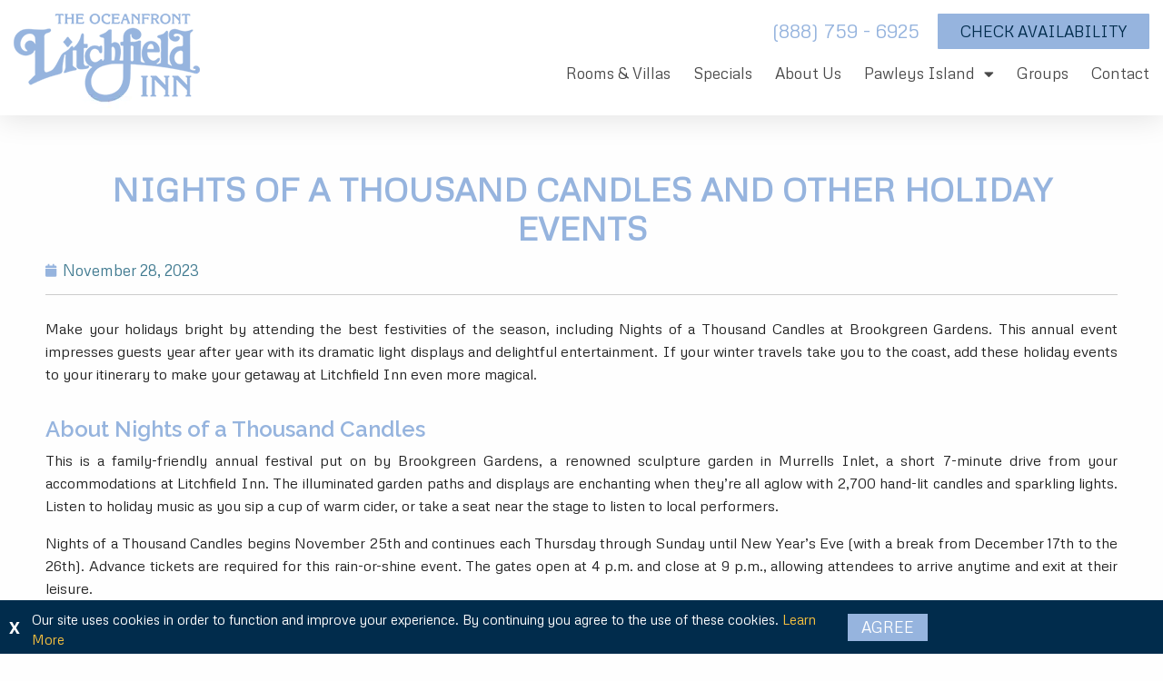

--- FILE ---
content_type: text/css
request_url: https://www.litchfieldinn.com/wp-content/uploads/elementor/css/post-38772.css?ver=1705289493
body_size: 1165
content:
.elementor-38772 .elementor-element.elementor-element-3c0d722 > .elementor-container{max-width:1200px;}.elementor-38772 .elementor-element.elementor-element-3c0d722{margin-top:50px;margin-bottom:0px;}.elementor-38772 .elementor-element.elementor-element-a2290d8{text-align:center;}.elementor-38772 .elementor-element.elementor-element-a2290d8 .elementor-heading-title{font-size:36px;font-weight:600;line-height:1.2em;}.elementor-38772 .elementor-element.elementor-element-a2290d8 > .elementor-widget-container{margin:0px 0px -9px 0px;}.elementor-38772 .elementor-element.elementor-element-b9b68c8 .elementor-icon-list-icon{width:14px;}.elementor-38772 .elementor-element.elementor-element-b9b68c8 .elementor-icon-list-icon i{font-size:14px;}.elementor-38772 .elementor-element.elementor-element-b9b68c8 .elementor-icon-list-icon svg{--e-icon-list-icon-size:14px;}.elementor-38772 .elementor-element.elementor-element-b9b68c8 > .elementor-widget-container{margin:0px 0px -7px 0px;}.elementor-38772 .elementor-element.elementor-element-8c94f96{--divider-border-style:solid;--divider-color:#CCCCCC;--divider-border-width:1px;}.elementor-38772 .elementor-element.elementor-element-8c94f96 .elementor-divider-separator{width:100%;margin:0 auto;margin-center:0;}.elementor-38772 .elementor-element.elementor-element-8c94f96 .elementor-divider{text-align:center;padding-top:15px;padding-bottom:15px;}.elementor-38772 .elementor-element.elementor-element-8c94f96 > .elementor-widget-container{margin:-15px 0px 0px 0px;}.elementor-38772 .elementor-element.elementor-element-c9babc9 > .elementor-container{max-width:1200px;}.elementor-38772 .elementor-element.elementor-element-2bb9dd1{text-align:justify;font-size:16px;font-weight:400;}.elementor-38772 .elementor-element.elementor-element-2bb9dd1 > .elementor-widget-container{margin:-10px 0px 0px 0px;}.elementor-38772 .elementor-element.elementor-element-8704cf0 .elementor-heading-title{font-family:"Raleway", Sans-serif;font-size:24px;font-weight:600;}.elementor-38772 .elementor-element.elementor-element-06eecf8{text-align:justify;font-size:16px;font-weight:400;}.elementor-38772 .elementor-element.elementor-element-06eecf8 > .elementor-widget-container{margin:-10px 0px 0px 0px;}.elementor-38772 .elementor-element.elementor-element-e28f840 .elementor-heading-title{font-family:"Raleway", Sans-serif;font-size:24px;font-weight:600;}.elementor-38772 .elementor-element.elementor-element-82c9910{text-align:justify;font-size:16px;font-weight:400;}.elementor-38772 .elementor-element.elementor-element-82c9910 > .elementor-widget-container{margin:-10px 0px 0px 0px;}.elementor-38772 .elementor-element.elementor-element-ecbfe21 > .elementor-container{max-width:1200px;}.elementor-38772 .elementor-element.elementor-element-ecbfe21{margin-top:0px;margin-bottom:20px;}.elementor-38772 .elementor-element.elementor-element-5f74c9b .elementor-heading-title{font-family:"Raleway", Sans-serif;font-size:24px;font-weight:600;}.elementor-38772 .elementor-element.elementor-element-128e97e{text-align:justify;font-size:16px;font-weight:400;}.elementor-38772 .elementor-element.elementor-element-128e97e > .elementor-widget-container{margin:-10px 0px 0px 0px;}.elementor-38772 .elementor-element.elementor-element-3fdd3c1 .elementor-heading-title{font-family:"Raleway", Sans-serif;font-size:24px;font-weight:600;}.elementor-38772 .elementor-element.elementor-element-059b1e1{text-align:justify;font-size:16px;font-weight:400;}.elementor-38772 .elementor-element.elementor-element-059b1e1 > .elementor-widget-container{margin:-10px 0px 0px 0px;}.elementor-38772 .elementor-element.elementor-element-5be7938 > .elementor-container{max-width:1200px;}.elementor-38772 .elementor-element.elementor-element-38f83a5 .elementor-heading-title{font-family:"Raleway", Sans-serif;font-size:24px;font-weight:600;}.elementor-38772 .elementor-element.elementor-element-1d56ded{text-align:justify;font-size:16px;font-weight:400;}.elementor-38772 .elementor-element.elementor-element-1d56ded > .elementor-widget-container{margin:-10px 0px 0px 0px;}.elementor-38772 .elementor-element.elementor-element-c434bb4 > .elementor-container{max-width:1200px;}.elementor-38772 .elementor-element.elementor-element-c55fd80 .elementor-heading-title{font-family:"Raleway", Sans-serif;font-size:24px;font-weight:600;}.elementor-38772 .elementor-element.elementor-element-6325574{text-align:justify;font-size:16px;font-weight:400;}.elementor-38772 .elementor-element.elementor-element-6325574 > .elementor-widget-container{margin:-10px 0px 0px 0px;}.elementor-38772 .elementor-element.elementor-element-8ac558f > .elementor-container{max-width:1200px;}.elementor-38772 .elementor-element.elementor-element-f753622 .elementor-heading-title{font-family:"Raleway", Sans-serif;font-size:24px;font-weight:600;}.elementor-38772 .elementor-element.elementor-element-a39e7e7{text-align:justify;font-size:16px;font-weight:400;}.elementor-38772 .elementor-element.elementor-element-a39e7e7 > .elementor-widget-container{margin:-10px 0px 0px 0px;}.elementor-38772 .elementor-element.elementor-element-f0328f1 > .elementor-container{max-width:1200px;}.elementor-38772 .elementor-element.elementor-element-f6653a6 .elementor-heading-title{font-family:"Raleway", Sans-serif;font-size:24px;font-weight:600;}.elementor-38772 .elementor-element.elementor-element-0a32899{text-align:justify;font-size:16px;font-weight:400;}.elementor-38772 .elementor-element.elementor-element-0a32899 > .elementor-widget-container{margin:-10px 0px 0px 0px;}.elementor-38772 .elementor-element.elementor-element-e5fef3a > .elementor-container{max-width:1200px;}.elementor-38772 .elementor-element.elementor-element-bf3be88 .elementor-heading-title{font-family:"Raleway", Sans-serif;font-size:24px;font-weight:600;}.elementor-38772 .elementor-element.elementor-element-ddc5c2f{text-align:justify;font-size:16px;font-weight:400;}.elementor-38772 .elementor-element.elementor-element-ddc5c2f > .elementor-widget-container{margin:-10px 0px 0px 0px;}.elementor-38772 .elementor-element.elementor-element-3f4a8f1 > .elementor-container{max-width:1200px;}.elementor-38772 .elementor-element.elementor-element-e25149f .elementor-heading-title{font-family:"Raleway", Sans-serif;font-size:24px;font-weight:600;}.elementor-38772 .elementor-element.elementor-element-93103ea{text-align:justify;font-size:16px;font-weight:400;}.elementor-38772 .elementor-element.elementor-element-93103ea > .elementor-widget-container{margin:-10px 0px 0px 0px;}.elementor-38772 .elementor-element.elementor-element-f5a5590{text-align:center;}.elementor-38772 .elementor-element.elementor-element-f5a5590 .elementor-heading-title{font-family:"Raleway", Sans-serif;font-size:24px;font-weight:600;}.elementor-38772 .elementor-element.elementor-element-00c28b1{text-align:center;}.elementor-38772 .elementor-element.elementor-element-bd8a89b{--grid-template-columns:repeat(0, auto);--grid-column-gap:5px;--grid-row-gap:0px;}.elementor-38772 .elementor-element.elementor-element-bd8a89b .elementor-widget-container{text-align:center;}.elementor-38772 .elementor-element.elementor-element-2f2a8e9d > .elementor-container{max-width:1200px;}.elementor-38772 .elementor-element.elementor-element-2f2a8e9d{margin-top:10px;margin-bottom:0px;}.elementor-38772 .elementor-element.elementor-global-22029 span.post-navigation__prev--label{color:var( --e-global-color-primary );}.elementor-38772 .elementor-element.elementor-global-22029 span.post-navigation__next--label{color:var( --e-global-color-primary );}.elementor-38772 .elementor-element.elementor-global-22029 span.post-navigation__prev--label, .elementor-38772 .elementor-element.elementor-global-22029 span.post-navigation__next--label{font-family:"Raleway", Sans-serif;font-size:18px;font-weight:600;}.elementor-38772 .elementor-element.elementor-global-22029 span.post-navigation__prev--title, .elementor-38772 .elementor-element.elementor-global-22029 span.post-navigation__next--title{color:var( --e-global-color-text );font-family:"Pavanam", Sans-serif;font-size:18px;font-weight:500;}.elementor-38772 .elementor-element.elementor-global-22029 .post-navigation__arrow-wrapper{color:var( --e-global-color-primary );}.elementor-38772 .elementor-element.elementor-element-18894177{--spacer-size:30px;}.elementor-38772 .elementor-element.elementor-global-22032 .elementor-posts-container .elementor-post__thumbnail{padding-bottom:calc( 0.66 * 100% );}.elementor-38772 .elementor-element.elementor-global-22032:after{content:"0.66";}.elementor-38772 .elementor-element.elementor-global-22032 .elementor-post__thumbnail__link{width:100%;}.elementor-38772 .elementor-element.elementor-global-22032 .elementor-post__meta-data span + span:before{content:"///";}.elementor-38772 .elementor-element.elementor-global-22032{--grid-column-gap:30px;--grid-row-gap:35px;}.elementor-38772 .elementor-element.elementor-global-22032.elementor-posts--thumbnail-left .elementor-post__thumbnail__link{margin-right:20px;}.elementor-38772 .elementor-element.elementor-global-22032.elementor-posts--thumbnail-right .elementor-post__thumbnail__link{margin-left:20px;}.elementor-38772 .elementor-element.elementor-global-22032.elementor-posts--thumbnail-top .elementor-post__thumbnail__link{margin-bottom:20px;}.elementor-38772 .elementor-element.elementor-global-22032 .elementor-post__title, .elementor-38772 .elementor-element.elementor-global-22032 .elementor-post__title a{color:var( --e-global-color-primary );font-size:21px;font-weight:600;}.elementor-38772 .elementor-element.elementor-global-22032 .elementor-post__meta-data{color:var( --e-global-color-secondary );font-family:"Raleway", Sans-serif;font-size:17px;font-weight:500;}.elementor-38772 .elementor-element.elementor-global-22032 .elementor-post__read-more{color:var( --e-global-color-primary );}.elementor-38772 .elementor-element.elementor-global-22032 a.elementor-post__read-more{font-family:"Raleway", Sans-serif;font-size:18px;font-weight:500;}.elementor-38772 .elementor-element.elementor-global-22032 .elementor-pagination{text-align:center;font-family:"Pavanam", Sans-serif;font-size:28px;font-weight:500;margin-top:50px;}.elementor-38772 .elementor-element.elementor-global-22032 .elementor-pagination .page-numbers:not(.dots){color:var( --e-global-color-primary );}.elementor-38772 .elementor-element.elementor-global-22032 .elementor-pagination a.page-numbers:hover{color:var( --e-global-color-secondary );}.elementor-38772 .elementor-element.elementor-global-22032 .elementor-pagination .page-numbers.current{color:var( --e-global-color-secondary );}body:not(.rtl) .elementor-38772 .elementor-element.elementor-global-22032 .elementor-pagination .page-numbers:not(:first-child){margin-left:calc( 30px/2 );}body:not(.rtl) .elementor-38772 .elementor-element.elementor-global-22032 .elementor-pagination .page-numbers:not(:last-child){margin-right:calc( 30px/2 );}body.rtl .elementor-38772 .elementor-element.elementor-global-22032 .elementor-pagination .page-numbers:not(:first-child){margin-right:calc( 30px/2 );}body.rtl .elementor-38772 .elementor-element.elementor-global-22032 .elementor-pagination .page-numbers:not(:last-child){margin-left:calc( 30px/2 );}.elementor-38772 .elementor-element.elementor-element-768e091{--spacer-size:10px;}.elementor-38772 .elementor-element.elementor-element-445fa476{--spacer-size:50px;}:root{--page-title-display:none;}@media(min-width:768px){.elementor-38772 .elementor-element.elementor-element-4269be3{width:50%;}.elementor-38772 .elementor-element.elementor-element-cace211{width:50%;}}@media(max-width:1024px){.elementor-38772 .elementor-element.elementor-element-3c0d722{padding:0px 10px 0px 10px;}.elementor-38772 .elementor-element.elementor-element-a2290d8 .elementor-heading-title{font-size:30px;line-height:1.5em;}.elementor-38772 .elementor-element.elementor-element-c9babc9{padding:0px 10px 0px 10px;}.elementor-38772 .elementor-element.elementor-element-ecbfe21{margin-top:0px;margin-bottom:0px;padding:0px 10px 0px 10px;}.elementor-38772 .elementor-element.elementor-element-5be7938{padding:0px 10px 0px 10px;}.elementor-38772 .elementor-element.elementor-element-c434bb4{padding:0px 10px 0px 10px;}.elementor-38772 .elementor-element.elementor-element-8ac558f{padding:0px 10px 0px 10px;}.elementor-38772 .elementor-element.elementor-element-f0328f1{padding:0px 10px 0px 10px;}.elementor-38772 .elementor-element.elementor-element-e5fef3a{padding:0px 10px 0px 10px;}.elementor-38772 .elementor-element.elementor-element-3f4a8f1{padding:0px 10px 0px 10px;}.elementor-38772 .elementor-element.elementor-element-2f2a8e9d{padding:0px 10px 0px 10px;}.elementor-38772 .elementor-element.elementor-global-22029 span.post-navigation__prev--title, .elementor-38772 .elementor-element.elementor-global-22029 span.post-navigation__next--title{font-size:18px;}}@media(max-width:767px){.elementor-38772 .elementor-element.elementor-element-a2290d8 .elementor-heading-title{font-size:21px;line-height:1.5em;}.elementor-38772 .elementor-element.elementor-element-2bb9dd1{text-align:left;}.elementor-38772 .elementor-element.elementor-element-06eecf8{text-align:left;}.elementor-38772 .elementor-element.elementor-element-82c9910{text-align:left;}.elementor-38772 .elementor-element.elementor-element-ecbfe21{margin-top:0px;margin-bottom:0px;}.elementor-38772 .elementor-element.elementor-element-128e97e{text-align:left;}.elementor-38772 .elementor-element.elementor-element-059b1e1{text-align:left;}.elementor-38772 .elementor-element.elementor-element-1d56ded{text-align:left;}.elementor-38772 .elementor-element.elementor-element-6325574{text-align:left;}.elementor-38772 .elementor-element.elementor-element-a39e7e7{text-align:left;}.elementor-38772 .elementor-element.elementor-element-0a32899{text-align:left;}.elementor-38772 .elementor-element.elementor-element-ddc5c2f{text-align:left;}.elementor-38772 .elementor-element.elementor-element-93103ea{text-align:left;}.elementor-38772 .elementor-element.elementor-global-22029 span.post-navigation__prev--title, .elementor-38772 .elementor-element.elementor-global-22029 span.post-navigation__next--title{font-size:16px;}.elementor-38772 .elementor-element.elementor-global-22032 .elementor-posts-container .elementor-post__thumbnail{padding-bottom:calc( 0.5 * 100% );}.elementor-38772 .elementor-element.elementor-global-22032:after{content:"0.5";}.elementor-38772 .elementor-element.elementor-global-22032 .elementor-post__thumbnail__link{width:100%;}}

--- FILE ---
content_type: application/javascript
request_url: https://www.litchfieldinn.com/wp-includes/js/jquery/ui/core.min.js?ver=1.13.2
body_size: 6702
content:
/*! jQuery UI - v1.13.2 - 2022-07-14
* http://jqueryui.com
* Includes: widget.js, position.js, data.js, disable-selection.js, effect.js, effects/effect-blind.js, effects/effect-bounce.js, effects/effect-clip.js, effects/effect-drop.js, effects/effect-explode.js, effects/effect-fade.js, effects/effect-fold.js, effects/effect-highlight.js, effects/effect-puff.js, effects/effect-pulsate.js, effects/effect-scale.js, effects/effect-shake.js, effects/effect-size.js, effects/effect-slide.js, effects/effect-transfer.js, focusable.js, form-reset-mixin.js, jquery-patch.js, keycode.js, labels.js, scroll-parent.js, tabbable.js, unique-id.js, widgets/accordion.js, widgets/autocomplete.js, widgets/button.js, widgets/checkboxradio.js, widgets/controlgroup.js, widgets/datepicker.js, widgets/dialog.js, widgets/draggable.js, widgets/droppable.js, widgets/menu.js, widgets/mouse.js, widgets/progressbar.js, widgets/resizable.js, widgets/selectable.js, widgets/selectmenu.js, widgets/slider.js, widgets/sortable.js, widgets/spinner.js, widgets/tabs.js, widgets/tooltip.js
* Copyright jQuery Foundation and other contributors; Licensed MIT */
!function(t){"use strict";"function"==typeof define&&define.amd?define(["jquery"],t):t(jQuery)}(function(x){"use strict";var t,e,i,n,W,C,o,s,r,l,a,h,u;function E(t,e,i){return[parseFloat(t[0])*(a.test(t[0])?e/100:1),parseFloat(t[1])*(a.test(t[1])?i/100:1)]}function L(t,e){return parseInt(x.css(t,e),10)||0}function N(t){return null!=t&&t===t.window}x.ui=x.ui||{},x.ui.version="1.13.2",
/*!
 * jQuery UI :data 1.13.2
 * http://jqueryui.com
 *
 * Copyright jQuery Foundation and other contributors
 * Released under the MIT license.
 * http://jquery.org/license
 */
x.extend(x.expr.pseudos,{data:x.expr.createPseudo?x.expr.createPseudo(function(e){return function(t){return!!x.data(t,e)}}):function(t,e,i){return!!x.data(t,i[3])}}),
/*!
 * jQuery UI Disable Selection 1.13.2
 * http://jqueryui.com
 *
 * Copyright jQuery Foundation and other contributors
 * Released under the MIT license.
 * http://jquery.org/license
 */
x.fn.extend({disableSelection:(t="onselectstart"in document.createElement("div")?"selectstart":"mousedown",function(){return this.on(t+".ui-disableSelection",function(t){t.preventDefault()})}),enableSelection:function(){return this.off(".ui-disableSelection")}}),
/*!
 * jQuery UI Focusable 1.13.2
 * http://jqueryui.com
 *
 * Copyright jQuery Foundation and other contributors
 * Released under the MIT license.
 * http://jquery.org/license
 */
x.ui.focusable=function(t,e){var i,n,o,s=t.nodeName.toLowerCase();return"area"===s?(o=(i=t.parentNode).name,!(!t.href||!o||"map"!==i.nodeName.toLowerCase())&&0<(i=x("img[usemap='#"+o+"']")).length&&i.is(":visible")):(/^(input|select|textarea|button|object)$/.test(s)?(n=!t.disabled)&&(o=x(t).closest("fieldset")[0])&&(n=!o.disabled):n="a"===s&&t.href||e,n&&x(t).is(":visible")&&function(t){var e=t.css("visibility");for(;"inherit"===e;)t=t.parent(),e=t.css("visibility");return"visible"===e}(x(t)))},x.extend(x.expr.pseudos,{focusable:function(t){return x.ui.focusable(t,null!=x.attr(t,"tabindex"))}}),x.fn._form=function(){return"string"==typeof this[0].form?this.closest("form"):x(this[0].form)},
/*!
 * jQuery UI Form Reset Mixin 1.13.2
 * http://jqueryui.com
 *
 * Copyright jQuery Foundation and other contributors
 * Released under the MIT license.
 * http://jquery.org/license
 */
x.ui.formResetMixin={_formResetHandler:function(){var e=x(this);setTimeout(function(){var t=e.data("ui-form-reset-instances");x.each(t,function(){this.refresh()})})},_bindFormResetHandler:function(){var t;this.form=this.element._form(),this.form.length&&((t=this.form.data("ui-form-reset-instances")||[]).length||this.form.on("reset.ui-form-reset",this._formResetHandler),t.push(this),this.form.data("ui-form-reset-instances",t))},_unbindFormResetHandler:function(){var t;this.form.length&&((t=this.form.data("ui-form-reset-instances")).splice(x.inArray(this,t),1),t.length?this.form.data("ui-form-reset-instances",t):this.form.removeData("ui-form-reset-instances").off("reset.ui-form-reset"))}},x.ui.ie=!!/msie [\w.]+/.exec(navigator.userAgent.toLowerCase()),
/*!
 * jQuery UI Support for jQuery core 1.8.x and newer 1.13.2
 * http://jqueryui.com
 *
 * Copyright jQuery Foundation and other contributors
 * Released under the MIT license.
 * http://jquery.org/license
 *
 */
x.expr.pseudos||(x.expr.pseudos=x.expr[":"]),x.uniqueSort||(x.uniqueSort=x.unique),x.escapeSelector||(e=/([\0-\x1f\x7f]|^-?\d)|^-$|[^\x80-\uFFFF\w-]/g,i=function(t,e){return e?"\0"===t?"�":t.slice(0,-1)+"\\"+t.charCodeAt(t.length-1).toString(16)+" ":"\\"+t},x.escapeSelector=function(t){return(t+"").replace(e,i)}),x.fn.even&&x.fn.odd||x.fn.extend({even:function(){return this.filter(function(t){return t%2==0})},odd:function(){return this.filter(function(t){return t%2==1})}}),
/*!
 * jQuery UI Keycode 1.13.2
 * http://jqueryui.com
 *
 * Copyright jQuery Foundation and other contributors
 * Released under the MIT license.
 * http://jquery.org/license
 */
x.ui.keyCode={BACKSPACE:8,COMMA:188,DELETE:46,DOWN:40,END:35,ENTER:13,ESCAPE:27,HOME:36,LEFT:37,PAGE_DOWN:34,PAGE_UP:33,PERIOD:190,RIGHT:39,SPACE:32,TAB:9,UP:38},
/*!
 * jQuery UI Labels 1.13.2
 * http://jqueryui.com
 *
 * Copyright jQuery Foundation and other contributors
 * Released under the MIT license.
 * http://jquery.org/license
 */
x.fn.labels=function(){var t,e,i;return this.length?this[0].labels&&this[0].labels.length?this.pushStack(this[0].labels):(e=this.eq(0).parents("label"),(t=this.attr("id"))&&(i=(i=this.eq(0).parents().last()).add((i.length?i:this).siblings()),t="label[for='"+x.escapeSelector(t)+"']",e=e.add(i.find(t).addBack(t))),this.pushStack(e)):this.pushStack([])},x.ui.plugin={add:function(t,e,i){var n,o=x.ui[t].prototype;for(n in i)o.plugins[n]=o.plugins[n]||[],o.plugins[n].push([e,i[n]])},call:function(t,e,i,n){var o,s=t.plugins[e];if(s&&(n||t.element[0].parentNode&&11!==t.element[0].parentNode.nodeType))for(o=0;o<s.length;o++)t.options[s[o][0]]&&s[o][1].apply(t.element,i)}},
/*!
 * jQuery UI Position 1.13.2
 * http://jqueryui.com
 *
 * Copyright jQuery Foundation and other contributors
 * Released under the MIT license.
 * http://jquery.org/license
 *
 * http://api.jqueryui.com/position/
 */
W=Math.max,C=Math.abs,o=/left|center|right/,s=/top|center|bottom/,r=/[\+\-]\d+(\.[\d]+)?%?/,l=/^\w+/,a=/%$/,h=x.fn.position,x.position={scrollbarWidth:function(){var t,e,i;return void 0!==n?n:(i=(e=x("<div style='display:block;position:absolute;width:200px;height:200px;overflow:hidden;'><div style='height:300px;width:auto;'></div></div>")).children()[0],x("body").append(e),t=i.offsetWidth,e.css("overflow","scroll"),t===(i=i.offsetWidth)&&(i=e[0].clientWidth),e.remove(),n=t-i)},getScrollInfo:function(t){var e=t.isWindow||t.isDocument?"":t.element.css("overflow-x"),i=t.isWindow||t.isDocument?"":t.element.css("overflow-y"),e="scroll"===e||"auto"===e&&t.width<t.element[0].scrollWidth;return{width:"scroll"===i||"auto"===i&&t.height<t.element[0].scrollHeight?x.position.scrollbarWidth():0,height:e?x.position.scrollbarWidth():0}},getWithinInfo:function(t){var e=x(t||window),i=N(e[0]),n=!!e[0]&&9===e[0].nodeType;return{element:e,isWindow:i,isDocument:n,offset:!i&&!n?x(t).offset():{left:0,top:0},scrollLeft:e.scrollLeft(),scrollTop:e.scrollTop(),width:e.outerWidth(),height:e.outerHeight()}}},x.fn.position=function(f){var c,d,p,g,m,v,y,w,b,_,t,e;return f&&f.of?(v="string"==typeof(f=x.extend({},f)).of?x(document).find(f.of):x(f.of),y=x.position.getWithinInfo(f.within),w=x.position.getScrollInfo(y),b=(f.collision||"flip").split(" "),_={},e=9===(e=(t=v)[0]).nodeType?{width:t.width(),height:t.height(),offset:{top:0,left:0}}:N(e)?{width:t.width(),height:t.height(),offset:{top:t.scrollTop(),left:t.scrollLeft()}}:e.preventDefault?{width:0,height:0,offset:{top:e.pageY,left:e.pageX}}:{width:t.outerWidth(),height:t.outerHeight(),offset:t.offset()},v[0].preventDefault&&(f.at="left top"),d=e.width,p=e.height,m=x.extend({},g=e.offset),x.each(["my","at"],function(){var t,e,i=(f[this]||"").split(" ");(i=1===i.length?o.test(i[0])?i.concat(["center"]):s.test(i[0])?["center"].concat(i):["center","center"]:i)[0]=o.test(i[0])?i[0]:"center",i[1]=s.test(i[1])?i[1]:"center",t=r.exec(i[0]),e=r.exec(i[1]),_[this]=[t?t[0]:0,e?e[0]:0],f[this]=[l.exec(i[0])[0],l.exec(i[1])[0]]}),1===b.length&&(b[1]=b[0]),"right"===f.at[0]?m.left+=d:"center"===f.at[0]&&(m.left+=d/2),"bottom"===f.at[1]?m.top+=p:"center"===f.at[1]&&(m.top+=p/2),c=E(_.at,d,p),m.left+=c[0],m.top+=c[1],this.each(function(){var i,t,r=x(this),l=r.outerWidth(),a=r.outerHeight(),e=L(this,"marginLeft"),n=L(this,"marginTop"),o=l+e+L(this,"marginRight")+w.width,s=a+n+L(this,"marginBottom")+w.height,h=x.extend({},m),u=E(_.my,r.outerWidth(),r.outerHeight());"right"===f.my[0]?h.left-=l:"center"===f.my[0]&&(h.left-=l/2),"bottom"===f.my[1]?h.top-=a:"center"===f.my[1]&&(h.top-=a/2),h.left+=u[0],h.top+=u[1],i={marginLeft:e,marginTop:n},x.each(["left","top"],function(t,e){x.ui.position[b[t]]&&x.ui.position[b[t]][e](h,{targetWidth:d,targetHeight:p,elemWidth:l,elemHeight:a,collisionPosition:i,collisionWidth:o,collisionHeight:s,offset:[c[0]+u[0],c[1]+u[1]],my:f.my,at:f.at,within:y,elem:r})}),f.using&&(t=function(t){var e=g.left-h.left,i=e+d-l,n=g.top-h.top,o=n+p-a,s={target:{element:v,left:g.left,top:g.top,width:d,height:p},element:{element:r,left:h.left,top:h.top,width:l,height:a},horizontal:i<0?"left":0<e?"right":"center",vertical:o<0?"top":0<n?"bottom":"middle"};d<l&&C(e+i)<d&&(s.horizontal="center"),p<a&&C(n+o)<p&&(s.vertical="middle"),W(C(e),C(i))>W(C(n),C(o))?s.important="horizontal":s.important="vertical",f.using.call(this,t,s)}),r.offset(x.extend(h,{using:t}))})):h.apply(this,arguments)},x.ui.position={fit:{left:function(t,e){var i,n=e.within,o=n.isWindow?n.scrollLeft:n.offset.left,n=n.width,s=t.left-e.collisionPosition.marginLeft,r=o-s,l=s+e.collisionWidth-n-o;e.collisionWidth>n?0<r&&l<=0?(i=t.left+r+e.collisionWidth-n-o,t.left+=r-i):t.left=!(0<l&&r<=0)&&l<r?o+n-e.collisionWidth:o:0<r?t.left+=r:0<l?t.left-=l:t.left=W(t.left-s,t.left)},top:function(t,e){var i,n=e.within,n=n.isWindow?n.scrollTop:n.offset.top,o=e.within.height,s=t.top-e.collisionPosition.marginTop,r=n-s,l=s+e.collisionHeight-o-n;e.collisionHeight>o?0<r&&l<=0?(i=t.top+r+e.collisionHeight-o-n,t.top+=r-i):t.top=!(0<l&&r<=0)&&l<r?n+o-e.collisionHeight:n:0<r?t.top+=r:0<l?t.top-=l:t.top=W(t.top-s,t.top)}},flip:{left:function(t,e){var i=e.within,n=i.offset.left+i.scrollLeft,o=i.width,i=i.isWindow?i.scrollLeft:i.offset.left,s=t.left-e.collisionPosition.marginLeft,r=s-i,s=s+e.collisionWidth-o-i,l="left"===e.my[0]?-e.elemWidth:"right"===e.my[0]?e.elemWidth:0,a="left"===e.at[0]?e.targetWidth:"right"===e.at[0]?-e.targetWidth:0,h=-2*e.offset[0];r<0?((o=t.left+l+a+h+e.collisionWidth-o-n)<0||o<C(r))&&(t.left+=l+a+h):0<s&&(0<(n=t.left-e.collisionPosition.marginLeft+l+a+h-i)||C(n)<s)&&(t.left+=l+a+h)},top:function(t,e){var i=e.within,n=i.offset.top+i.scrollTop,o=i.height,i=i.isWindow?i.scrollTop:i.offset.top,s=t.top-e.collisionPosition.marginTop,r=s-i,s=s+e.collisionHeight-o-i,l="top"===e.my[1]?-e.elemHeight:"bottom"===e.my[1]?e.elemHeight:0,a="top"===e.at[1]?e.targetHeight:"bottom"===e.at[1]?-e.targetHeight:0,h=-2*e.offset[1];r<0?((o=t.top+l+a+h+e.collisionHeight-o-n)<0||o<C(r))&&(t.top+=l+a+h):0<s&&(0<(n=t.top-e.collisionPosition.marginTop+l+a+h-i)||C(n)<s)&&(t.top+=l+a+h)}},flipfit:{left:function(){x.ui.position.flip.left.apply(this,arguments),x.ui.position.fit.left.apply(this,arguments)},top:function(){x.ui.position.flip.top.apply(this,arguments),x.ui.position.fit.top.apply(this,arguments)}}},x.ui.safeActiveElement=function(e){var i;try{i=e.activeElement}catch(t){i=e.body}return i=(i=i||e.body).nodeName?i:e.body},x.ui.safeBlur=function(t){t&&"body"!==t.nodeName.toLowerCase()&&x(t).trigger("blur")},
/*!
 * jQuery UI Scroll Parent 1.13.2
 * http://jqueryui.com
 *
 * Copyright jQuery Foundation and other contributors
 * Released under the MIT license.
 * http://jquery.org/license
 */
x.fn.scrollParent=function(t){var e=this.css("position"),i="absolute"===e,n=t?/(auto|scroll|hidden)/:/(auto|scroll)/,t=this.parents().filter(function(){var t=x(this);return(!i||"static"!==t.css("position"))&&n.test(t.css("overflow")+t.css("overflow-y")+t.css("overflow-x"))}).eq(0);return"fixed"!==e&&t.length?t:x(this[0].ownerDocument||document)},
/*!
 * jQuery UI Tabbable 1.13.2
 * http://jqueryui.com
 *
 * Copyright jQuery Foundation and other contributors
 * Released under the MIT license.
 * http://jquery.org/license
 */
x.extend(x.expr.pseudos,{tabbable:function(t){var e=x.attr(t,"tabindex"),i=null!=e;return(!i||0<=e)&&x.ui.focusable(t,i)}}),
/*!
 * jQuery UI Unique ID 1.13.2
 * http://jqueryui.com
 *
 * Copyright jQuery Foundation and other contributors
 * Released under the MIT license.
 * http://jquery.org/license
 */
x.fn.extend({uniqueId:(u=0,function(){return this.each(function(){this.id||(this.id="ui-id-"+ ++u)})}),removeUniqueId:function(){return this.each(function(){/^ui-id-\d+$/.test(this.id)&&x(this).removeAttr("id")})}});
/*!
 * jQuery UI Widget 1.13.2
 * http://jqueryui.com
 *
 * Copyright jQuery Foundation and other contributors
 * Released under the MIT license.
 * http://jquery.org/license
 */
var f,c=0,d=Array.prototype.hasOwnProperty,p=Array.prototype.slice;x.cleanData=(f=x.cleanData,function(t){for(var e,i,n=0;null!=(i=t[n]);n++)(e=x._data(i,"events"))&&e.remove&&x(i).triggerHandler("remove");f(t)}),x.widget=function(t,i,e){var n,o,s,r={},l=t.split(".")[0],a=l+"-"+(t=t.split(".")[1]);return e||(e=i,i=x.Widget),Array.isArray(e)&&(e=x.extend.apply(null,[{}].concat(e))),x.expr.pseudos[a.toLowerCase()]=function(t){return!!x.data(t,a)},x[l]=x[l]||{},n=x[l][t],o=x[l][t]=function(t,e){if(!this||!this._createWidget)return new o(t,e);arguments.length&&this._createWidget(t,e)},x.extend(o,n,{version:e.version,_proto:x.extend({},e),_childConstructors:[]}),(s=new i).options=x.widget.extend({},s.options),x.each(e,function(e,n){function o(){return i.prototype[e].apply(this,arguments)}function s(t){return i.prototype[e].apply(this,t)}r[e]="function"!=typeof n?n:function(){var t,e=this._super,i=this._superApply;return this._super=o,this._superApply=s,t=n.apply(this,arguments),this._super=e,this._superApply=i,t}}),o.prototype=x.widget.extend(s,{widgetEventPrefix:n&&s.widgetEventPrefix||t},r,{constructor:o,namespace:l,widgetName:t,widgetFullName:a}),n?(x.each(n._childConstructors,function(t,e){var i=e.prototype;x.widget(i.namespace+"."+i.widgetName,o,e._proto)}),delete n._childConstructors):i._childConstructors.push(o),x.widget.bridge(t,o),o},x.widget.extend=function(t){for(var e,i,n=p.call(arguments,1),o=0,s=n.length;o<s;o++)for(e in n[o])i=n[o][e],d.call(n[o],e)&&void 0!==i&&(x.isPlainObject(i)?t[e]=x.isPlainObject(t[e])?x.widget.extend({},t[e],i):x.widget.extend({},i):t[e]=i);return t},x.widget.bridge=function(s,e){var r=e.prototype.widgetFullName||s;x.fn[s]=function(i){var t="string"==typeof i,n=p.call(arguments,1),o=this;return t?this.length||"instance"!==i?this.each(function(){var t,e=x.data(this,r);return"instance"===i?(o=e,!1):e?"function"!=typeof e[i]||"_"===i.charAt(0)?x.error("no such method '"+i+"' for "+s+" widget instance"):(t=e[i].apply(e,n))!==e&&void 0!==t?(o=t&&t.jquery?o.pushStack(t.get()):t,!1):void 0:x.error("cannot call methods on "+s+" prior to initialization; attempted to call method '"+i+"'")}):o=void 0:(n.length&&(i=x.widget.extend.apply(null,[i].concat(n))),this.each(function(){var t=x.data(this,r);t?(t.option(i||{}),t._init&&t._init()):x.data(this,r,new e(i,this))})),o}},x.Widget=function(){},x.Widget._childConstructors=[],x.Widget.prototype={widgetName:"widget",widgetEventPrefix:"",defaultElement:"<div>",options:{classes:{},disabled:!1,create:null},_createWidget:function(t,e){e=x(e||this.defaultElement||this)[0],this.element=x(e),this.uuid=c++,this.eventNamespace="."+this.widgetName+this.uuid,this.bindings=x(),this.hoverable=x(),this.focusable=x(),this.classesElementLookup={},e!==this&&(x.data(e,this.widgetFullName,this),this._on(!0,this.element,{remove:function(t){t.target===e&&this.destroy()}}),this.document=x(e.style?e.ownerDocument:e.document||e),this.window=x(this.document[0].defaultView||this.document[0].parentWindow)),this.options=x.widget.extend({},this.options,this._getCreateOptions(),t),this._create(),this.options.disabled&&this._setOptionDisabled(this.options.disabled),this._trigger("create",null,this._getCreateEventData()),this._init()},_getCreateOptions:function(){return{}},_getCreateEventData:x.noop,_create:x.noop,_init:x.noop,destroy:function(){var i=this;this._destroy(),x.each(this.classesElementLookup,function(t,e){i._removeClass(e,t)}),this.element.off(this.eventNamespace).removeData(this.widgetFullName),this.widget().off(this.eventNamespace).removeAttr("aria-disabled"),this.bindings.off(this.eventNamespace)},_destroy:x.noop,widget:function(){return this.element},option:function(t,e){var i,n,o,s=t;if(0===arguments.length)return x.widget.extend({},this.options);if("string"==typeof t)if(s={},t=(i=t.split(".")).shift(),i.length){for(n=s[t]=x.widget.extend({},this.options[t]),o=0;o<i.length-1;o++)n[i[o]]=n[i[o]]||{},n=n[i[o]];if(t=i.pop(),1===arguments.length)return void 0===n[t]?null:n[t];n[t]=e}else{if(1===arguments.length)return void 0===this.options[t]?null:this.options[t];s[t]=e}return this._setOptions(s),this},_setOptions:function(t){for(var e in t)this._setOption(e,t[e]);return this},_setOption:function(t,e){return"classes"===t&&this._setOptionClasses(e),this.options[t]=e,"disabled"===t&&this._setOptionDisabled(e),this},_setOptionClasses:function(t){var e,i,n;for(e in t)n=this.classesElementLookup[e],t[e]!==this.options.classes[e]&&n&&n.length&&(i=x(n.get()),this._removeClass(n,e),i.addClass(this._classes({element:i,keys:e,classes:t,add:!0})))},_setOptionDisabled:function(t){this._toggleClass(this.widget(),this.widgetFullName+"-disabled",null,!!t),t&&(this._removeClass(this.hoverable,null,"ui-state-hover"),this._removeClass(this.focusable,null,"ui-state-focus"))},enable:function(){return this._setOptions({disabled:!1})},disable:function(){return this._setOptions({disabled:!0})},_classes:function(o){var s=[],r=this;function t(t,e){for(var i,n=0;n<t.length;n++)i=r.classesElementLookup[t[n]]||x(),i=o.add?(function(){var i=[];o.element.each(function(t,e){x.map(r.classesElementLookup,function(t){return t}).some(function(t){return t.is(e)})||i.push(e)}),r._on(x(i),{remove:"_untrackClassesElement"})}(),x(x.uniqueSort(i.get().concat(o.element.get())))):x(i.not(o.element).get()),r.classesElementLookup[t[n]]=i,s.push(t[n]),e&&o.classes[t[n]]&&s.push(o.classes[t[n]])}return(o=x.extend({element:this.element,classes:this.options.classes||{}},o)).keys&&t(o.keys.match(/\S+/g)||[],!0),o.extra&&t(o.extra.match(/\S+/g)||[]),s.join(" ")},_untrackClassesElement:function(i){var n=this;x.each(n.classesElementLookup,function(t,e){-1!==x.inArray(i.target,e)&&(n.classesElementLookup[t]=x(e.not(i.target).get()))}),this._off(x(i.target))},_removeClass:function(t,e,i){return this._toggleClass(t,e,i,!1)},_addClass:function(t,e,i){return this._toggleClass(t,e,i,!0)},_toggleClass:function(t,e,i,n){var o="string"==typeof t||null===t,e={extra:o?e:i,keys:o?t:e,element:o?this.element:t,add:n="boolean"==typeof n?n:i};return e.element.toggleClass(this._classes(e),n),this},_on:function(o,s,t){var r,l=this;"boolean"!=typeof o&&(t=s,s=o,o=!1),t?(s=r=x(s),this.bindings=this.bindings.add(s)):(t=s,s=this.element,r=this.widget()),x.each(t,function(t,e){function i(){if(o||!0!==l.options.disabled&&!x(this).hasClass("ui-state-disabled"))return("string"==typeof e?l[e]:e).apply(l,arguments)}"string"!=typeof e&&(i.guid=e.guid=e.guid||i.guid||x.guid++);var t=t.match(/^([\w:-]*)\s*(.*)$/),n=t[1]+l.eventNamespace,t=t[2];t?r.on(n,t,i):s.on(n,i)})},_off:function(t,e){e=(e||"").split(" ").join(this.eventNamespace+" ")+this.eventNamespace,t.off(e),this.bindings=x(this.bindings.not(t).get()),this.focusable=x(this.focusable.not(t).get()),this.hoverable=x(this.hoverable.not(t).get())},_delay:function(t,e){var i=this;return setTimeout(function(){return("string"==typeof t?i[t]:t).apply(i,arguments)},e||0)},_hoverable:function(t){this.hoverable=this.hoverable.add(t),this._on(t,{mouseenter:function(t){this._addClass(x(t.currentTarget),null,"ui-state-hover")},mouseleave:function(t){this._removeClass(x(t.currentTarget),null,"ui-state-hover")}})},_focusable:function(t){this.focusable=this.focusable.add(t),this._on(t,{focusin:function(t){this._addClass(x(t.currentTarget),null,"ui-state-focus")},focusout:function(t){this._removeClass(x(t.currentTarget),null,"ui-state-focus")}})},_trigger:function(t,e,i){var n,o,s=this.options[t];if(i=i||{},(e=x.Event(e)).type=(t===this.widgetEventPrefix?t:this.widgetEventPrefix+t).toLowerCase(),e.target=this.element[0],o=e.originalEvent)for(n in o)n in e||(e[n]=o[n]);return this.element.trigger(e,i),!("function"==typeof s&&!1===s.apply(this.element[0],[e].concat(i))||e.isDefaultPrevented())}},x.each({show:"fadeIn",hide:"fadeOut"},function(s,r){x.Widget.prototype["_"+s]=function(e,t,i){var n,o=(t="string"==typeof t?{effect:t}:t)?!0!==t&&"number"!=typeof t&&t.effect||r:s;"number"==typeof(t=t||{})?t={duration:t}:!0===t&&(t={}),n=!x.isEmptyObject(t),t.complete=i,t.delay&&e.delay(t.delay),n&&x.effects&&x.effects.effect[o]?e[s](t):o!==s&&e[o]?e[o](t.duration,t.easing,i):e.queue(function(t){x(this)[s](),i&&i.call(e[0]),t()})}})});